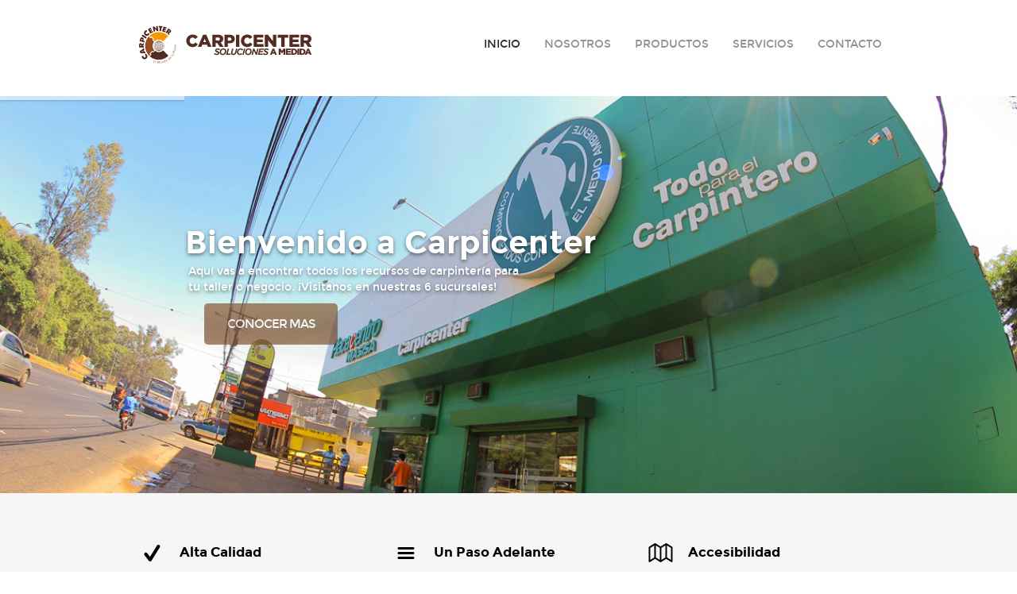

--- FILE ---
content_type: text/html; charset=UTF-8
request_url: https://carpicenter.com.py/
body_size: 9969
content:
<!DOCTYPE html>
<!--[if lt IE 7]>
<html class="no-js lt-ie9 lt-ie8 lt-ie7" lang="en"> <![endif]-->
<!--[if IE 7]>
<html class="no-js lt-ie9 lt-ie8" lang="en"> <![endif]-->
<!--[if IE 8]>
<html class="no-js lt-ie9" lang="en"> <![endif]-->
<!--[if gt IE 8]><!-->
<html class="no-js" lang="en"> <!--<![endif]-->
<head>
	<meta charset="utf-8">
	<title>Carpicenter / Placa Centro</title>
	<meta name="viewport" content="width=device-width, initial-scale=1, maximum-scale=1">

			<link rel="alternate" type="application/rss+xml" title="Carpicenter / Placa Centro Feed" href="https://carpicenter.com.py/feed/">
	
	<meta name='robots' content='max-image-preview:large' />
<script type="text/javascript">
window._wpemojiSettings = {"baseUrl":"https:\/\/s.w.org\/images\/core\/emoji\/14.0.0\/72x72\/","ext":".png","svgUrl":"https:\/\/s.w.org\/images\/core\/emoji\/14.0.0\/svg\/","svgExt":".svg","source":{"concatemoji":"\/yeah\/wp-includes\/js\/wp-emoji-release.min.js"}};
/*! This file is auto-generated */
!function(e,a,t){var n,r,o,i=a.createElement("canvas"),p=i.getContext&&i.getContext("2d");function s(e,t){var a=String.fromCharCode,e=(p.clearRect(0,0,i.width,i.height),p.fillText(a.apply(this,e),0,0),i.toDataURL());return p.clearRect(0,0,i.width,i.height),p.fillText(a.apply(this,t),0,0),e===i.toDataURL()}function c(e){var t=a.createElement("script");t.src=e,t.defer=t.type="text/javascript",a.getElementsByTagName("head")[0].appendChild(t)}for(o=Array("flag","emoji"),t.supports={everything:!0,everythingExceptFlag:!0},r=0;r<o.length;r++)t.supports[o[r]]=function(e){if(p&&p.fillText)switch(p.textBaseline="top",p.font="600 32px Arial",e){case"flag":return s([127987,65039,8205,9895,65039],[127987,65039,8203,9895,65039])?!1:!s([55356,56826,55356,56819],[55356,56826,8203,55356,56819])&&!s([55356,57332,56128,56423,56128,56418,56128,56421,56128,56430,56128,56423,56128,56447],[55356,57332,8203,56128,56423,8203,56128,56418,8203,56128,56421,8203,56128,56430,8203,56128,56423,8203,56128,56447]);case"emoji":return!s([129777,127995,8205,129778,127999],[129777,127995,8203,129778,127999])}return!1}(o[r]),t.supports.everything=t.supports.everything&&t.supports[o[r]],"flag"!==o[r]&&(t.supports.everythingExceptFlag=t.supports.everythingExceptFlag&&t.supports[o[r]]);t.supports.everythingExceptFlag=t.supports.everythingExceptFlag&&!t.supports.flag,t.DOMReady=!1,t.readyCallback=function(){t.DOMReady=!0},t.supports.everything||(n=function(){t.readyCallback()},a.addEventListener?(a.addEventListener("DOMContentLoaded",n,!1),e.addEventListener("load",n,!1)):(e.attachEvent("onload",n),a.attachEvent("onreadystatechange",function(){"complete"===a.readyState&&t.readyCallback()})),(e=t.source||{}).concatemoji?c(e.concatemoji):e.wpemoji&&e.twemoji&&(c(e.twemoji),c(e.wpemoji)))}(window,document,window._wpemojiSettings);
</script>
<style type="text/css">
img.wp-smiley,
img.emoji {
	display: inline !important;
	border: none !important;
	box-shadow: none !important;
	height: 1em !important;
	width: 1em !important;
	margin: 0 0.07em !important;
	vertical-align: -0.1em !important;
	background: none !important;
	padding: 0 !important;
}
</style>
	<link rel="stylesheet" href="/yeah/wp-content/themes/carpicenter/assets/css/prettyPhoto.css">
<link rel="stylesheet" href="/yeah/wp-content/themes/carpicenter/assets/css/icons/entypo/css/entypo.css">
<link rel="stylesheet" href="/yeah/wp-includes/css/dist/block-library/style.min.css">
<link rel="stylesheet" href="/yeah/wp-includes/css/classic-themes.min.css">
<style id='global-styles-inline-css' type='text/css'>
body{--wp--preset--color--black: #000000;--wp--preset--color--cyan-bluish-gray: #abb8c3;--wp--preset--color--white: #ffffff;--wp--preset--color--pale-pink: #f78da7;--wp--preset--color--vivid-red: #cf2e2e;--wp--preset--color--luminous-vivid-orange: #ff6900;--wp--preset--color--luminous-vivid-amber: #fcb900;--wp--preset--color--light-green-cyan: #7bdcb5;--wp--preset--color--vivid-green-cyan: #00d084;--wp--preset--color--pale-cyan-blue: #8ed1fc;--wp--preset--color--vivid-cyan-blue: #0693e3;--wp--preset--color--vivid-purple: #9b51e0;--wp--preset--gradient--vivid-cyan-blue-to-vivid-purple: linear-gradient(135deg,rgba(6,147,227,1) 0%,rgb(155,81,224) 100%);--wp--preset--gradient--light-green-cyan-to-vivid-green-cyan: linear-gradient(135deg,rgb(122,220,180) 0%,rgb(0,208,130) 100%);--wp--preset--gradient--luminous-vivid-amber-to-luminous-vivid-orange: linear-gradient(135deg,rgba(252,185,0,1) 0%,rgba(255,105,0,1) 100%);--wp--preset--gradient--luminous-vivid-orange-to-vivid-red: linear-gradient(135deg,rgba(255,105,0,1) 0%,rgb(207,46,46) 100%);--wp--preset--gradient--very-light-gray-to-cyan-bluish-gray: linear-gradient(135deg,rgb(238,238,238) 0%,rgb(169,184,195) 100%);--wp--preset--gradient--cool-to-warm-spectrum: linear-gradient(135deg,rgb(74,234,220) 0%,rgb(151,120,209) 20%,rgb(207,42,186) 40%,rgb(238,44,130) 60%,rgb(251,105,98) 80%,rgb(254,248,76) 100%);--wp--preset--gradient--blush-light-purple: linear-gradient(135deg,rgb(255,206,236) 0%,rgb(152,150,240) 100%);--wp--preset--gradient--blush-bordeaux: linear-gradient(135deg,rgb(254,205,165) 0%,rgb(254,45,45) 50%,rgb(107,0,62) 100%);--wp--preset--gradient--luminous-dusk: linear-gradient(135deg,rgb(255,203,112) 0%,rgb(199,81,192) 50%,rgb(65,88,208) 100%);--wp--preset--gradient--pale-ocean: linear-gradient(135deg,rgb(255,245,203) 0%,rgb(182,227,212) 50%,rgb(51,167,181) 100%);--wp--preset--gradient--electric-grass: linear-gradient(135deg,rgb(202,248,128) 0%,rgb(113,206,126) 100%);--wp--preset--gradient--midnight: linear-gradient(135deg,rgb(2,3,129) 0%,rgb(40,116,252) 100%);--wp--preset--duotone--dark-grayscale: url('#wp-duotone-dark-grayscale');--wp--preset--duotone--grayscale: url('#wp-duotone-grayscale');--wp--preset--duotone--purple-yellow: url('#wp-duotone-purple-yellow');--wp--preset--duotone--blue-red: url('#wp-duotone-blue-red');--wp--preset--duotone--midnight: url('#wp-duotone-midnight');--wp--preset--duotone--magenta-yellow: url('#wp-duotone-magenta-yellow');--wp--preset--duotone--purple-green: url('#wp-duotone-purple-green');--wp--preset--duotone--blue-orange: url('#wp-duotone-blue-orange');--wp--preset--font-size--small: 13px;--wp--preset--font-size--medium: 20px;--wp--preset--font-size--large: 36px;--wp--preset--font-size--x-large: 42px;--wp--preset--spacing--20: 0.44rem;--wp--preset--spacing--30: 0.67rem;--wp--preset--spacing--40: 1rem;--wp--preset--spacing--50: 1.5rem;--wp--preset--spacing--60: 2.25rem;--wp--preset--spacing--70: 3.38rem;--wp--preset--spacing--80: 5.06rem;}:where(.is-layout-flex){gap: 0.5em;}body .is-layout-flow > .alignleft{float: left;margin-inline-start: 0;margin-inline-end: 2em;}body .is-layout-flow > .alignright{float: right;margin-inline-start: 2em;margin-inline-end: 0;}body .is-layout-flow > .aligncenter{margin-left: auto !important;margin-right: auto !important;}body .is-layout-constrained > .alignleft{float: left;margin-inline-start: 0;margin-inline-end: 2em;}body .is-layout-constrained > .alignright{float: right;margin-inline-start: 2em;margin-inline-end: 0;}body .is-layout-constrained > .aligncenter{margin-left: auto !important;margin-right: auto !important;}body .is-layout-constrained > :where(:not(.alignleft):not(.alignright):not(.alignfull)){max-width: var(--wp--style--global--content-size);margin-left: auto !important;margin-right: auto !important;}body .is-layout-constrained > .alignwide{max-width: var(--wp--style--global--wide-size);}body .is-layout-flex{display: flex;}body .is-layout-flex{flex-wrap: wrap;align-items: center;}body .is-layout-flex > *{margin: 0;}:where(.wp-block-columns.is-layout-flex){gap: 2em;}.has-black-color{color: var(--wp--preset--color--black) !important;}.has-cyan-bluish-gray-color{color: var(--wp--preset--color--cyan-bluish-gray) !important;}.has-white-color{color: var(--wp--preset--color--white) !important;}.has-pale-pink-color{color: var(--wp--preset--color--pale-pink) !important;}.has-vivid-red-color{color: var(--wp--preset--color--vivid-red) !important;}.has-luminous-vivid-orange-color{color: var(--wp--preset--color--luminous-vivid-orange) !important;}.has-luminous-vivid-amber-color{color: var(--wp--preset--color--luminous-vivid-amber) !important;}.has-light-green-cyan-color{color: var(--wp--preset--color--light-green-cyan) !important;}.has-vivid-green-cyan-color{color: var(--wp--preset--color--vivid-green-cyan) !important;}.has-pale-cyan-blue-color{color: var(--wp--preset--color--pale-cyan-blue) !important;}.has-vivid-cyan-blue-color{color: var(--wp--preset--color--vivid-cyan-blue) !important;}.has-vivid-purple-color{color: var(--wp--preset--color--vivid-purple) !important;}.has-black-background-color{background-color: var(--wp--preset--color--black) !important;}.has-cyan-bluish-gray-background-color{background-color: var(--wp--preset--color--cyan-bluish-gray) !important;}.has-white-background-color{background-color: var(--wp--preset--color--white) !important;}.has-pale-pink-background-color{background-color: var(--wp--preset--color--pale-pink) !important;}.has-vivid-red-background-color{background-color: var(--wp--preset--color--vivid-red) !important;}.has-luminous-vivid-orange-background-color{background-color: var(--wp--preset--color--luminous-vivid-orange) !important;}.has-luminous-vivid-amber-background-color{background-color: var(--wp--preset--color--luminous-vivid-amber) !important;}.has-light-green-cyan-background-color{background-color: var(--wp--preset--color--light-green-cyan) !important;}.has-vivid-green-cyan-background-color{background-color: var(--wp--preset--color--vivid-green-cyan) !important;}.has-pale-cyan-blue-background-color{background-color: var(--wp--preset--color--pale-cyan-blue) !important;}.has-vivid-cyan-blue-background-color{background-color: var(--wp--preset--color--vivid-cyan-blue) !important;}.has-vivid-purple-background-color{background-color: var(--wp--preset--color--vivid-purple) !important;}.has-black-border-color{border-color: var(--wp--preset--color--black) !important;}.has-cyan-bluish-gray-border-color{border-color: var(--wp--preset--color--cyan-bluish-gray) !important;}.has-white-border-color{border-color: var(--wp--preset--color--white) !important;}.has-pale-pink-border-color{border-color: var(--wp--preset--color--pale-pink) !important;}.has-vivid-red-border-color{border-color: var(--wp--preset--color--vivid-red) !important;}.has-luminous-vivid-orange-border-color{border-color: var(--wp--preset--color--luminous-vivid-orange) !important;}.has-luminous-vivid-amber-border-color{border-color: var(--wp--preset--color--luminous-vivid-amber) !important;}.has-light-green-cyan-border-color{border-color: var(--wp--preset--color--light-green-cyan) !important;}.has-vivid-green-cyan-border-color{border-color: var(--wp--preset--color--vivid-green-cyan) !important;}.has-pale-cyan-blue-border-color{border-color: var(--wp--preset--color--pale-cyan-blue) !important;}.has-vivid-cyan-blue-border-color{border-color: var(--wp--preset--color--vivid-cyan-blue) !important;}.has-vivid-purple-border-color{border-color: var(--wp--preset--color--vivid-purple) !important;}.has-vivid-cyan-blue-to-vivid-purple-gradient-background{background: var(--wp--preset--gradient--vivid-cyan-blue-to-vivid-purple) !important;}.has-light-green-cyan-to-vivid-green-cyan-gradient-background{background: var(--wp--preset--gradient--light-green-cyan-to-vivid-green-cyan) !important;}.has-luminous-vivid-amber-to-luminous-vivid-orange-gradient-background{background: var(--wp--preset--gradient--luminous-vivid-amber-to-luminous-vivid-orange) !important;}.has-luminous-vivid-orange-to-vivid-red-gradient-background{background: var(--wp--preset--gradient--luminous-vivid-orange-to-vivid-red) !important;}.has-very-light-gray-to-cyan-bluish-gray-gradient-background{background: var(--wp--preset--gradient--very-light-gray-to-cyan-bluish-gray) !important;}.has-cool-to-warm-spectrum-gradient-background{background: var(--wp--preset--gradient--cool-to-warm-spectrum) !important;}.has-blush-light-purple-gradient-background{background: var(--wp--preset--gradient--blush-light-purple) !important;}.has-blush-bordeaux-gradient-background{background: var(--wp--preset--gradient--blush-bordeaux) !important;}.has-luminous-dusk-gradient-background{background: var(--wp--preset--gradient--luminous-dusk) !important;}.has-pale-ocean-gradient-background{background: var(--wp--preset--gradient--pale-ocean) !important;}.has-electric-grass-gradient-background{background: var(--wp--preset--gradient--electric-grass) !important;}.has-midnight-gradient-background{background: var(--wp--preset--gradient--midnight) !important;}.has-small-font-size{font-size: var(--wp--preset--font-size--small) !important;}.has-medium-font-size{font-size: var(--wp--preset--font-size--medium) !important;}.has-large-font-size{font-size: var(--wp--preset--font-size--large) !important;}.has-x-large-font-size{font-size: var(--wp--preset--font-size--x-large) !important;}
.wp-block-navigation a:where(:not(.wp-element-button)){color: inherit;}
:where(.wp-block-columns.is-layout-flex){gap: 2em;}
.wp-block-pullquote{font-size: 1.5em;line-height: 1.6;}
</style>
<link rel="stylesheet" href="/yeah/wp-content/plugins/revslider/rs-plugin/css/settings.css">
<link rel="stylesheet" href="/yeah/wp-content/plugins/revslider/rs-plugin/css/captions.css">
<link rel="stylesheet" href="/yeah/wp-content/themes/carpicenter/assets/css/style.css">
<script type='text/javascript' src='/yeah/wp-includes/js/jquery/jquery.min.js' id='jquery-core-js'></script>
<script type='text/javascript' src='/yeah/wp-includes/js/jquery/jquery-migrate.min.js' id='jquery-migrate-js'></script>
<script type='text/javascript' src='/yeah/wp-content/plugins/revslider/rs-plugin/js/jquery.themepunch.plugins.min.js' id='themepunch.plugins-js'></script>
<script type='text/javascript' src='/yeah/wp-content/plugins/revslider/rs-plugin/js/jquery.themepunch.revolution.min.js' id='revslider-jquery.themepunch.revolution.min-js'></script>
<link rel="https://api.w.org/" href="https://carpicenter.com.py/wp-json/" /><link rel="alternate" type="application/json" href="https://carpicenter.com.py/wp-json/wp/v2/pages/860" /><link rel="alternate" type="application/json+oembed" href="https://carpicenter.com.py/wp-json/oembed/1.0/embed?url=https%3A%2F%2Fcarpicenter.com.py%2F" />
<link rel="alternate" type="text/xml+oembed" href="https://carpicenter.com.py/wp-json/oembed/1.0/embed?url=https%3A%2F%2Fcarpicenter.com.py%2F&#038;format=xml" />
<link rel="shortcut icon" href="https://carpicenter.com.py/yeah/wp-content/uploads/2014/02/favicon.png" />
<style type="text/css" media="all">
		
						
	
	
			div.titleBox{background-color: #f7f4eb;}
	
		a:hover {
		color: #864f27;
	}
	.oth {
		color: #864f27;
	}
	p.promoUrl {
		color: #864f27;
	}
	.dropdown-menu {
		border-top: 3px solid #864f27;
	}
	.btn-primary {
		background: #864f27;
		border: 2px solid #864f27;
	}
	.progress .bar {
		background: #864f27;
	}
	.readmoreBtn {
		color: #864f27;
	}
	.footNotes ul.smallSocials li a:hover i:before {
		color: #864f27;
	}
	ul.menu2 li.active,
	ul.menu2 li:hover {
		border-bottom: 3px solid #864f27;
	}
	.popular-links a {
		color: #864f27;
	}
	.tagcloud a {
		color: #864f27;
	}
	.widget-inner ul li a {
		color: #864f27;
	}
	.widget-inner ul li a:hover {
		color: #000000;
	}
	.customMapMarker i:before {
		color: #864f27;
	}
	.flexSimple.flexslider .flex-control-paging li a.flex-active {
		background: #864f27;
	}
	.workItem .cOverlay {
		background: #864f27;
	}
	.workItem .cDetails {
		color: #864f27;
	}
	.postAuthor a {
		color: #864f27;
	}
	.pretty-table table th {
		background: #864f27;
	}
	blockquote.fancy1:after,
	blockquote.fancy2:after {
		background: #864f27;
	}
	blockquote.fancy1 p,
	blockquote.fancy2 p {
		color: #864f27;
	}
	blockquote.fancy1 .author,
	blockquote.fancy2 .author {
		color: #864f27;
	}
	.highlightBox {
		border-left: 4px solid #864f27;
	}
	.highlightBox.version2,
	.highlightBox.version3 {
		background: #864f27;
	}
	.sectionFaq .accordion .accordion-inner:before {
		color: #864f27;
	}
	.faqMenu .active a {
		border-bottom: 3px solid #864f27;
		color: #864f27;
	}

	.accordion.fancy .accordion-heading .accordion-toggle.active {
		background: #864f27;
	}
	.accordion.fancy .accordion-heading .accordion-toggle.active .entypo.metaIcon i:before {
		color: #864f27;
	}

	.tab-content.version2 {
		background: #864f27;
	}
	.nav-tabs.version2 > .active > a,
	.nav-tabs.version2 > .active > a:hover {
		background-color: #864f27;
	}
	.priceBox .pricePlan {
		color: #864f27;
	}
	.priceBox .emphasis {
		color: #864f27;
	}
	.priceBox.spec .pricePlan {
		background: #864f27;
	}
	.priceBox.version2 .pricePlan {
		background: #864f27;
	}
	.priceBox.version2.spec {
		background: #864f27;
	}
	.priceBox.version2.spec .emphasis-2 .btn {
		color: #864f27;
	}
	*[data-toggle="tooltip"].fancy {
		color: #864f27;
	}
	.tooltip.fancy .tooltip-inner {
		background: #864f27;
	}
	.tooltip.fancy .tooltip-arrow {
		border-top-color: #864f27;
	}
	.testimonial.version2 {
		background: #864f27;
	}
	.latestNews .subTitle a {
		color: #864f27;
	}
	.jp-play-bar,
	.jp-volume-bar-value {
		background: #864f27;
	}

			.headFooter_sucursales {
  font-size: 28px;
  line-height: 28px;
  font-weight: 400;
  padding: 0;
  margin: 30px 0 16px 0;
}
.darkBcg {
  background: #252525;
  padding: 64px 0 49px 0;
  text-align: center;
}</style><script type="text/javascript">  var _gaq = _gaq || [];
  _gaq.push(['_setAccount', 'UA-32095442-5']);
  _gaq.push(['_trackPageview']);

  (function() {
    var ga = document.createElement('script'); ga.type = 'text/javascript'; ga.async = true;
    ga.src = ('https:' == document.location.protocol ? 'https://ssl' : 'http://www') + '.google-analytics.com/ga.js';
    var s = document.getElementsByTagName('script')[0]; s.parentNode.insertBefore(ga, s);
  })();</script>	<link rel="canonical" href="https://carpicenter.com.py/">

	<!--[if gte IE 9]>
	<style type="text/css">
		.mainslider.flexslider .flex-control-nav {
			bottom:-58px;
		}
	</style>
	<![endif]-->

</head>
<body class="home page default top-navbar" >

<div id="boxedWrapper">

	<div class="headerBoxedWrapper">
		<div class="navbar navbar-static-top">
    <div class="navbar-inner">
        <div class="container">
            <button type="button" class="btn btn-navbar" data-toggle="collapse" data-target=".nav-collapse">
                <span class="icon-bar"></span>
                <span class="icon-bar"></span>
                <span class="icon-bar"></span>
            </button>
			            <a class="brand" href="https://carpicenter.com.py"><img src="https://carpicenter.com.py/yeah/wp-content/uploads/2013/11/logo_carpicenter.png" alt="logo"/></a>
			            <div class="nav-collapse" id="nav-main">
				<ul id="nav" class="nav pull-right"><li class="active menu-inicio"><a href="/" aria-current="page">Inicio</a></li>
<li class="dropdown menu-nosotros"><a class="dropdown-toggle" data-toggle="dropdown" data-target="#" href="http://#">Nosotros</a>
<ul class="dropdown-menu unstyled">
	<li class="menu-empresa"><a href="/nosotros/">Empresa</a></li>
	<li class="menu-principios-y-valores"><a href="/nosotros/valores/">Principios y Valores</a></li>
</ul>
</li>
<li class="menu-productos"><a href="/productos/">Productos</a></li>
<li class="menu-servicios"><a href="/servicios/">Servicios</a></li>
<li class="menu-contacto"><a href="/contacto/">Contacto</a></li>
</ul>            </div>
	        <div class="clearfix"></div>
           
        </div>
    </div>
</div>
	</div>

    <div class="container">
		
</div>
				
				<!-- START REVOLUTION SLIDER 2.3.91 -->
				
								
				<link rel='stylesheet' id='rev-google-font' href='http://fonts.googleapis.com/css?family=Open+Sans:300,800,300italic,800italic' type='text/css' media='all' />				<div id="rev_slider_2_1_wrapper" class="rev_slider_wrapper fullwidthbanner-container" style="margin:0px auto;background-color:#f5f5f5;padding:0px;margin-top:0px;margin-bottom:0px;max-height:500px;">
					<div id="rev_slider_2_1" class="rev_slider fullwidthabanner" style="display:none;max-height:500px;height:500;">						
										<ul>
								<li data-transition="slideleft" data-slotamount="1" data-masterspeed="300" >
						<img src="https://carpicenter.com.py/yeah/wp-content/uploads/2014/03/slider_005.jpg"  alt="slider_005" data-fullwidthcentering="on">
														
				<div class="tp-caption large_text sft"  
					 data-x="73" 
					 data-y="165" 
					 data-speed="300" 
					 data-start="800" 
					 data-easing="easeOutExpo"  >Bienvenido a Carpicenter</div>
								
				<div class="tp-caption small_text sfr"  
					 data-x="77" 
					 data-y="211" 
					 data-speed="300" 
					 data-start="1100" 
					 data-easing="easeOutExpo"  >Aquí vas a encontrar todos los recursos de carpintería para<br>
tu taller o negocio. ¡Visitanos en nuestras 6 sucursales!</div>
								
				<div class="tp-caption sfr"  
					 data-x="80" 
					 data-y="265" 
					 data-speed="300" 
					 data-start="1400" 
					 data-easing="easeOutExpo"  ><a href='servicios/' class='tp-button red small'>CONOCER MAS</a></div>
												</li>
									<li data-transition="slideleft" data-slotamount="1" data-masterspeed="300" >
						<img src="https://carpicenter.com.py/yeah/wp-content/uploads/2013/11/slider_001.jpg"  alt="slider_001" data-fullwidthcentering="on">
														
				<div class="tp-caption large_text sft"  
					 data-x="73" 
					 data-y="165" 
					 data-speed="300" 
					 data-start="800" 
					 data-easing="easeOutExpo"  >PlacaCentro MASISA</div>
								
				<div class="tp-caption small_text sfr"  
					 data-x="77" 
					 data-y="211" 
					 data-speed="300" 
					 data-start="1100" 
					 data-easing="easeOutExpo"  >La red de tiendas especializadas para el carpintero, más grande de Latinoamérica.<br>
Presente en Paraguay gracias a Carpicenter S.A.</div>
								
				<div class="tp-caption sfr"  
					 data-x="80" 
					 data-y="265" 
					 data-speed="300" 
					 data-start="1400" 
					 data-easing="easeOutExpo"  ><a href='productos/' class='tp-button red small'>CONOCER MAS</a></div>
												</li>
									<li data-transition="slideleft" data-slotamount="1" data-masterspeed="300" >
						<img src="https://carpicenter.com.py/yeah/wp-content/uploads/2014/04/slider_ferozsucursalzavalacue.jpg"  alt="slider_ferozsucursalzavalacue" data-fullwidthcentering="on">
														
				<div class="tp-caption large_text sft"  
					 data-x="73" 
					 data-y="165" 
					 data-speed="300" 
					 data-start="800" 
					 data-easing="easeOutExpo"  >PlacaCentro MASISA</div>
								
				<div class="tp-caption small_text sfr"  
					 data-x="77" 
					 data-y="211" 
					 data-speed="300" 
					 data-start="1100" 
					 data-easing="easeOutExpo"  >La red de tiendas especializadas para el carpintero, más grande de Latinoamérica.<br>
Presente en Paraguay gracias a Carpicenter S.A.</div>
								
				<div class="tp-caption sfr"  
					 data-x="80" 
					 data-y="265" 
					 data-speed="300" 
					 data-start="1400" 
					 data-easing="easeOutExpo"  ><a href='productos/' class='tp-button red small'>CONOCER MAS</a></div>
												</li>
									<li data-transition="slideleft" data-slotamount="1" data-masterspeed="300" >
						<img src="https://carpicenter.com.py/yeah/wp-content/uploads/2014/03/slider_006.jpg"  alt="slider_006" data-fullwidthcentering="on">
														
				<div class="tp-caption large_text sft"  
					 data-x="73" 
					 data-y="165" 
					 data-speed="300" 
					 data-start="800" 
					 data-easing="easeOutExpo"  >En Carpicenter</div>
								
				<div class="tp-caption small_text sfr"  
					 data-x="77" 
					 data-y="211" 
					 data-speed="300" 
					 data-start="1100" 
					 data-easing="easeOutExpo"  >Vas a encontrar todos los recursos de carpintería para<br>
tu taller o negocio. ¡Visitanos en nuestras 6 sucursales!</div>
								
				<div class="tp-caption sfr"  
					 data-x="80" 
					 data-y="265" 
					 data-speed="300" 
					 data-start="1400" 
					 data-easing="easeOutExpo"  ><a href='servicios/' class='tp-button red small'>CONOCER MAS</a></div>
												</li>
									<li data-transition="slideleft" data-slotamount="1" data-masterspeed="300" >
						<img src="https://carpicenter.com.py/yeah/wp-content/uploads/2013/11/slider_002.jpg"  alt="slider_002" data-fullwidthcentering="on">
														
				<div class="tp-caption large_text sft"  
					 data-x="73" 
					 data-y="165" 
					 data-speed="300" 
					 data-start="800" 
					 data-easing="easeOutExpo"  >Servicios de Corte </div>
								
				<div class="tp-caption small_text sfr"  
					 data-x="77" 
					 data-y="211" 
					 data-speed="300" 
					 data-start="1100" 
					 data-easing="easeOutExpo"  >Adquirí las placas de madera, MDF, fibroranurado, melamina o<br>
lo que necesites, solicitando el corte a tu medida.</div>
								
				<div class="tp-caption sfr"  
					 data-x="80" 
					 data-y="265" 
					 data-speed="300" 
					 data-start="1400" 
					 data-easing="easeOutExpo"  ><a href='servicios/' class='tp-button red small'>CONOCER MAS</a></div>
												</li>
								</ul>
									<div class="tp-bannertimer"></div>					</div>
				</div>				
							
			<script type="text/javascript">

				var tpj=jQuery;
				
									tpj.noConflict();
								
				var revapi2;
				
				tpj(document).ready(function() {
				
				if (tpj.fn.cssOriginal != undefined)
					tpj.fn.css = tpj.fn.cssOriginal;
				
				if(tpj('#rev_slider_2_1').revolution == undefined)
					revslider_showDoubleJqueryError('#rev_slider_2_1');
				else
				   revapi2 = tpj('#rev_slider_2_1').show().revolution(
					{
						delay:9000,
						startwidth:960,
						startheight:500,
						hideThumbs:10,
						
						thumbWidth:100,
						thumbHeight:50,
						thumbAmount:5,
						
						navigationType:"bullet",
						navigationArrows:"solo",
						navigationStyle:"round",
						
						touchenabled:"on",
						onHoverStop:"on",
						
						navigationHAlign:"center",
						navigationVAlign:"bottom",
						navigationHOffset:0,
						navigationVOffset:20,

						soloArrowLeftHalign:"left",
						soloArrowLeftValign:"center",
						soloArrowLeftHOffset:20,
						soloArrowLeftVOffset:0,

						soloArrowRightHalign:"right",
						soloArrowRightValign:"center",
						soloArrowRightHOffset:20,
						soloArrowRightVOffset:0,
								
						shadow:0,
						fullWidth:"on",

						stopLoop:"off",
						stopAfterLoops:-1,
						stopAtSlide:-1,

						shuffle:"off",
						
						hideSliderAtLimit:0,
						hideCaptionAtLimit:0,
						hideAllCaptionAtLilmit:0,
						startWithSlide:0	
					});
				
				});	//ready
				
			</script>
			
							<!-- END REVOLUTION SLIDER -->
				
<div class="container">
</div>
<div class="greyBox"><div class="container"><div class="row-fluid">
<div class="span4 ">
<div class="moreInfo">
		                        <span class="entypo check"><i></i></span>
		                        <h5 class="std">Alta Calidad</h5>

		                        <p class="light">
		                            Nos enfocamos en ofrecer una alta calidad en atención, asesoramiento, productos y servicios ofrecidos
		                        </p>
		                        <a href="#" class="readmoreBtn">...</a>
		                    </div>
</div>
<div class="span4 ">
<div class="moreInfo">
		                        <span class="entypo menu"><i></i></span>
		                        <h5 class="std">Un Paso Adelante</h5>

		                        <p class="light">
		                            Superamos las expectativas de los clientes, consolidándonos como referentes en innovación
		                        </p>
		                        <a href="#" class="readmoreBtn">...</a>
		                    </div>
</div>
<div class="span4 ">
<div class="moreInfo">
		                        <span class="entypo map"><i></i></span>
		                        <h5 class="std">Accesibilidad</h5>

		                        <p class="light">
		                            Llegamos a los diferentes puntos del país con nuestras 6 sucursales para su satisfacción
		                        </p>
		                        <a href="#" class="readmoreBtn">...</a>
		                    </div>
</div>
</div></div></div>
<div class="container">
<div class="row-fluid">
<div class="span12 ">
<div class="centerPromo doCenter">
								<a href="#">
				                <h3 class="centerPromoH">Nuestros productos hacen la diferencia</h3>
				                <p class="centerPromoP">Contamos con la más amplia y distinguida variedad de productos, pensados para brindar soluciones a nuestros clientes. Nuestra trayectoria le ofrece ese respaldo que usted necesita, para asegurarse la compra de productos de alta calidad. </p>
				                </a>
				            </div>
</div>
</div>
</div>
<div class="outerCarousel">
					<div class="flexslider grayPhotos flexCarousel">
					    <ul class="slides">
					        <li data-title="Fenólicos" data-cat="Productos" data-link="https://carpicenter.com.py/productos/fenolicos/">
					            <a href="https://carpicenter.com.py/productos/fenolicos/"><img src="https://carpicenter.com.py/yeah/wp-content/uploads/2014/08/a-2-300x170.jpg" alt=" "></a>
					        </li><li data-title="Fibrofácil" data-cat="Productos" data-link="https://carpicenter.com.py/productos/fibrofacil/">
					            <a href="https://carpicenter.com.py/productos/fibrofacil/"><img src="https://carpicenter.com.py/yeah/wp-content/uploads/2014/08/b-300x170.jpg" alt=" "></a>
					        </li><li data-title="Placa" data-cat="Productos" data-link="https://carpicenter.com.py/productos/placa/">
					            <a href="https://carpicenter.com.py/productos/placa/"><img src="https://carpicenter.com.py/yeah/wp-content/uploads/2014/08/a-300x170.jpg" alt=" "></a>
					        </li><li data-title="Melamina" data-cat="Productos" data-link="https://carpicenter.com.py/productos/melamina/">
					            <a href="https://carpicenter.com.py/productos/melamina/"><img src="https://carpicenter.com.py/yeah/wp-content/uploads/2013/02/mela_1-300x170.jpg" alt=" "></a>
					        </li><li data-title="MDF " data-cat="Productos" data-link="https://carpicenter.com.py/productos/mdf/">
					            <a href="https://carpicenter.com.py/productos/mdf/"><img src="https://carpicenter.com.py/yeah/wp-content/uploads/2013/02/b-1-300x170.jpg" alt=" "></a>
					        </li></ul>
					</div>
					<div class="flexCarousel-caption">
					    <a href="#">
					        <span></span>
					    </a>
					</div>
				</div>
<div class="container">
<div class="spacer" style="height:40px"></div>
<div class="flexFull easyflex flexmargin flexslider loading-slider" id="flexFull137">
		                        <ul class="slides">
 <li>
								
<div class="row-fluid">
			                    <div class="span6">
			                        <br>
			                        <h3>En Dormitorios</h3>
			                        <p class="serif">
			                           Nuestros productos en tu cama, mesa, armario, estante, escritorio, o donde sueñes. Laminados decorativos y melaminas en nuestra amplia gama de colores. Decorá espacios de ensueño, con los colores y texturas que desees.
			                        </p>
			                        <br>
			                        <a href="#" class="btn btn-primary btn-small">Conocer</a>

			                    </div>
			                    <div class="span6 doCenter">
			                        <img src="https://carpicenter.com.py/yeah/wp-content/uploads/2014/09/ap_dorm.jpg" alt=" ">
			                    </div>
			                </div>

				            </li>
 <li>
								
<div class="row-fluid">
			                    <div class="span6">
			                        <br>
			                        <h3>Living del hogar</h3>
			                        <p class="serif">
			                           Adquirí las placas de madera de hasta 300 mm. de grosor. Podés utilizar nuestro servicio de corte en las dimensiones que desees, para facilitar el trabajo en carpintería. ¡Te esperamos!
			                        </p>
			                        <br>
			                        <a href="#" class="btn btn-primary btn-small">Conocer</a>

			                    </div>
			                    <div class="span6 doCenter">
			                        <img src="https://carpicenter.com.py/yeah/wp-content/uploads/2014/09/ap_living.jpg" alt=" ">
			                    </div>
			                </div>

				            </li>

								</ul>
							</div>
<div class="spacer" style="height:40px"></div>
</div>
<div class="darkBcg"><div class="container"><div class="row-fluid">
								<div class="span12 ">
									<div class="buttonBox">
					                    <h3 class="lightH pull-left">
					                        Necesita asesoramiento? Estamos para ayudarle.
					                    </h3>
					                    <a href="#" class="btn btn-primary btn-small">Escribinos</a>
								    </div>
								</div>
							</div></div></div>
<div class="container">
<p>&nbsp;</p>



    </div>

	<div id="footer">
    <div class="container">
        <div class="row-fluid">
            <div class="span3">
	            <div class="inner">
	                <section id="text-3" class="widget-1 widget-first widget widget_text"><div class="widget-inner"><h3>Contacto</h3>			<div class="textwidget">                    <p>Ruta Mcal. Estigarribia Nº 1415 </p>
                    <p>esq. Curupayty Km 9</p>
                    <p>Fernando de la Mora</p>
                    <div class="spacer-f"></div>

                    <p><strong>+595 21 502684</strong></p>
                    <p><strong><a href="https://carpicenter.com.py/yeah/contacto/">carpicenter@carpicenter<br/>.com.py</a></strong></p></div>
		</div></section>	            </div>
            </div>
            <div class="span6 rightSpace">
	            <div class="inner">
                    <section id="simple_posts-2" class="widget-1 widget-first widget widget_simple_posts"><div class="widget-inner"><h3 class="headFooter">Novedades</h3><ul class="latestNews"><li>
                        <h5 class="subTitle"><a href="https://carpicenter.com.py/el-pino/">El Pino</a></h5>
                        <p>
                            Proviene de árboles de hoja perenne, que como todos sabemos son los pinos- son comunes en todo el mundo. 
                        </p>
                    </li><li>
                        <h5 class="subTitle"><a href="https://carpicenter.com.py/muebles-de-madera-de-chapa-o-de-melamina-cual-es-mejor/">¿Muebles de madera, de chapa o de melamina?</a></h5>
                        <p>
                            La pregunta que más veces se hace en un establecimiento de muebles siempre es ¿muebles de  madera maciza, chapa o melamina?
                        </p>
                    </li></ul></div></section>                </div>
            </div>
            <div class="span3">
	            <div class="inner">
                    <section id="text-4" class="widget-1 widget-first widget widget_text"><div class="widget-inner"><h3>En Carpicenter</h3>			<div class="textwidget">Ofrecemos la mayor gama de productos y materia prima nacionales e internacionales para la industria del mueble, la construcción, arquitectura de interiores y decoración.</div>
		</div></section>                </div>
            </div>
        </div>
    </div>
</div>
<!-- / footer -->

<div class="footNotes">
    <div class="container">
        <div class="row-fluid">
            <div class="span6">
              © 2026 / Carpicenter / Diseño: <a href="http://www.yeah.com.py">Yeah! Agencia Digital</a>            </div>
	        <div class="span6 doRight">
	            <section id="text-2" class="widget-1 widget-first widget widget_text"><div class="widget-inner">			<div class="textwidget"><ul class="smallSocials ">
                    
                    <li><a href="https://www.facebook.com/CarpicenterSA" data-toggle="tooltip" title="" data-original-title="Facebook">
                        <span class="entypo facebook-circled"><i></i></span></a>
                    </li>
                    <li><a href="https://twitter.com/carpicenter" data-toggle="tooltip" title="" data-original-title="Twitter">
                        <span class="entypo twitter-circled"><i></i></span></a>
                    </li>
                    
                </ul></div>
		</div></section>            </div>
        </div>
    </div>
</div>
<!-- / footNotes --></div>
<a href="#" id="toTop" class="entypo up-open-big"><i></i> Back to top</a>
<!--footer-->
<script type='text/javascript' src='/yeah/wp-content/themes/carpicenter/assets/js/jquery.colorbox-min.js' id='ct-colorbox-js'></script>
<script type='text/javascript' src='/yeah/wp-content/themes/carpicenter/assets/js/plugins.js' id='ct_plugins-js'></script>
<script type='text/javascript' src='/yeah/wp-content/themes/carpicenter/assets/js/main.js' id='ct_main-js'></script>
<script type='text/javascript' src='/yeah/wp-content/themes/carpicenter/assets/js/jquery.flexslider-min.js' id='ct-flexslider-js'></script>
<script type='text/javascript' src='/yeah/wp-content/themes/carpicenter/assets/js/jquery.flexslider-min.js' id='ct-flex-slider-js'></script>
<script type="text/javascript">
jQuery(window).load(function () {
				    // flexCarousel slider init
				    jQuery(".flexslider.flexCarousel").flexslider({
				        animation: "slide",
				        useCSS: true,
				        slideshow: false,
				        slideshowSpeed: 7000,
				        animationSpeed: 500,
				        animationLoop: false,
				        itemWidth: 300,
				        itemMargin: 20,
				        minItems: 1,
				        maxItems: 10,
				        move: 1,
				        controlNav: false,
					    start: function(slider) {
						    slider.flexAnimate(2);
						    jQuery(".total-slides").text(slider.count);
				        },
					     after: function(slider) {

						     var zm = slider.currentSlide;
						     var $current = jQuery(".flexCarousel li:nth-child(" + (zm+1) + ")");

						     var content1 = '<a href="' +  $current.attr("data-link") + '">' + $current.attr("data-title") + "<span>" +  $current.attr("data-cat") + "</span></a>";

							   jQuery(".flexCarousel-caption").html(content1);

							   jQuery(".flexCarousel li").removeClass("active");
							   $current.addClass("active");

					     }
				    });
				});</script>
<script type="text/javascript">
jQuery(window).load(function () {
				    // flexFull slider init
				    jQuery("#flexFull137").flexslider({
				        animation: "slide",              //String: Select your animation type, "fade" or "slide"
				        easing: "swing",               //{NEW} String: Determines the easing method used in jQuery transitions. jQuery easing plugin is supported!
				        // easing types :
				        // swing, easeInQuad, easeOutQuad, easeInOutQuad, easeInCubic, easeOutCubic,
				        // easeInOutCubic, easeInQuart, easeOutQuart, easeInOutQuart, easeInQuint,
				        // easeOutQuint, easeInOutQuint, easeInSine, easeOutSine, easeInOutSine,
				        // easeInExpo, easeOutExpo, easeInOutExpo, easeInCirc, easeOutCirc,
				        // easeInOutCirc, easeInElastic, easeOutElastic, easeInOutElastic, easeInBack,
				        // easeOutBack, easeInOutBack, easeInBounce, easeOutBounce, easeInOutBounce
				        direction: "horizontal",        //String: Select the sliding direction, "horizontal" or "vertical"
				        reverse: false,                 //{NEW} Boolean: Reverse the animation direction
				        animationLoop: true,             //Boolean: Should the animation loop? If false, directionNav will received "disable" classes at either end
				        smoothHeight: false,            //{NEW} Boolean: Allow height of the slider to animate smoothly in horizontal mode
				        startAt: 0,                     //Integer: The slide that the slider should start on. Array notation (0 = first slide)
				        slideshow: false,                //Boolean: Animate slider automatically
		                slideshowSpeed: 7000,           //Integer: Set the speed of the slideshow cycling, in milliseconds
		                animationSpeed: 800,            //Integer: Set the speed of animations, in milliseconds
				        initDelay: 0,                   //{NEW} Integer: Set an initialization delay, in milliseconds
				        randomize: false,               //Boolean: Randomize slide order

				        // Primary Controls
				        controlNav: false,               //Boolean: Create navigation for paging control of each clide? Note: Leave true for manualControls usage
				        directionNav: true,             //Boolean: Create navigation for previous/next navigation? (true/false)

				        // Usability features
				        pauseOnAction: true,            //Boolean: Pause the slideshow when interacting with control elements, highly recommended.
				        pauseOnHover: true,            //Boolean: Pause the slideshow when hovering over slider, then resume when no longer hovering
				        touch: true,                    //{NEW} Boolean: Allow touch swipe navigation of the slider on touch-enabled devices
				        video: true,                   //{NEW} Boolean: If using video in the slider, will prevent CSS3 3D Transforms to avoid graphical glitches
				        useCSS: false,                   //{NEW} Boolean: Slider will use CSS3 transitions if available


				        // Secondary Navigation
				        keyboard: true,                 //Boolean: Allow slider navigating via keyboard left/right keys
				        multipleKeyboard: false,        //{NEW} Boolean: Allow keyboard navigation to affect multiple sliders. Default behavior cuts out keyboard navigation with more than one slider present.
				        mousewheel: false,              //{UPDATED} Boolean: Requires jquery.mousewheel.js (https://github.com/brandonaaron/jquery-mousewheel) - Allows slider navigating via mousewheel

				        // Callback API
				        start: function () {
				            jQuery("#flexFull137").removeClass("loading-slider");
				        }
				    });
				});</script>
</div>

</body>
</html>


--- FILE ---
content_type: text/css
request_url: https://carpicenter.com.py/yeah/wp-content/themes/carpicenter/assets/css/icons/entypo/css/entypo.css
body_size: 14860
content:
@charset "UTF-8";

@font-face {
  font-family: 'entypo';
  src: url("../font/entypo.eot?59105001");
  src: url("../font/entypo.eot?59105001#iefix") format('embedded-opentype'), url("../font/entypo.woff?59105001") format('woff'), url("../font/entypo.ttf?59105001") format('truetype'), url("../font/entypo.svg?59105001#entypo") format('svg');
  font-weight: normal;
  font-style: normal;
}
/* Chrome hack: SVG is rendered more smooth in Windozze. 100% magic, uncomment if you need it. */
/* Note, that will break hinting! In other OS-es font will be not as sharp as it could be */

@media screen and (-webkit-min-device-pixel-ratio:0) {
  @font-face {
    font-family: 'entypo';
    src: url('../font/entypo.svg?59105001#entypo') format('svg');
  }
}


.entypo i:before {
  font-family: 'entypo';
  font-style: normal;
  font-weight: normal;
  speak: none;
  display: inline-block;
  text-decoration: inherit;
  width: 1em;
  margin-right: 0.2em;
  text-align: center;
/* opacity .8 */
/* fix buttons height, for twitter bootstrap */
  line-height: 1em;
/* Animation center compensation - magrins should be symmetric */
/* remove if not needed */
  margin-left: 0.2em;
/* you can be more comfortable with increased icons size */
/* font-size: 120%; */
/* Uncomment for 3D effect */
/* text-shadow: 1px 1px 1px rgba(127, 127, 127, 0.3); */
}

.entypo.plus i:before { content: '\2b'; }
.entypo.minus i:before { content: '\2d'; }
.entypo.info i:before { content: '\2139'; }
.entypo.left-thin i:before { content: '\2190'; }
.entypo.up-thin i:before { content: '\2191'; }
.entypo.right-thin i:before { content: '\2192'; }
.entypo.down-thin i:before { content: '\2193'; }
.entypo.level-up i:before { content: '\21b0'; }
.entypo.level-down i:before { content: '\21b3'; }
.entypo.switch i:before { content: '\21c6'; }
.entypo.infinity i:before { content: '\221e'; }
.entypo.plus-squared i:before { content: '\229e'; }
.entypo.minus-squared i:before { content: '\229f'; }
.entypo.home i:before { content: '\2302'; }
.entypo.keyboard i:before { content: '\2328'; }
.entypo.erase i:before { content: '\232b'; }
.entypo.pause i:before { content: '\2389'; }
.entypo.fast-forward i:before { content: '\23e9'; }
.entypo.fast-backward i:before { content: '\23ea'; }
.entypo.to-end i:before { content: '\23ed'; }
.entypo.to-start i:before { content: '\23ee'; }
.entypo.hourglass i:before { content: '\23f3'; }
.entypo.stop i:before { content: '\25a0'; }
.entypo.up-dir i:before { content: '\25b4'; }
.entypo.play i:before { content: '\25b6'; }
.entypo.right-dir i:before { content: '\25b8'; }
.entypo.down-dir i:before { content: '\25be'; }
.entypo.left-dir i:before { content: '\25c2'; }
.entypo.adjust i:before { content: '\25d1'; }
.entypo.cloud i:before { content: '\2601'; }
.entypo.star i:before { content: '\2605'; }
.entypo.star-empty i:before { content: '\2606'; }
.entypo.cup i:before { content: '\2615'; }
.entypo.menu i:before { content: '\2630'; }
.entypo.moon i:before { content: '\263d'; }
.entypo.heart-empty i:before { content: '\2661'; }
.entypo.heart i:before { content: '\2665'; }
.entypo.note i:before { content: '\266a'; }
.entypo.note-beamed i:before { content: '\266b'; }
.entypo.layout i:before { content: '\268f'; }
.entypo.flag i:before { content: '\2691'; }
.entypo.tools i:before { content: '\2692'; }
.entypo.cog i:before { content: '\2699'; }
.entypo.attention i:before { content: '\26a0'; }
.entypo.flash i:before { content: '\26a1'; }
.entypo.record i:before { content: '\26ab'; }
.entypo.cloud-thunder i:before { content: '\26c8'; }
.entypo.tape i:before { content: '\2707'; }
.entypo.flight i:before { content: '\2708'; }
.entypo.mail i:before { content: '\2709'; }
.entypo.pencil i:before { content: '\270e'; }
.entypo.feather i:before { content: '\2712'; }
.entypo.check i:before { content: '\2713'; }
.entypo.cancel i:before { content: '\2715'; }
.entypo.cancel-circled i:before { content: '\2716'; }
.entypo.cancel-squared i:before { content: '\274e'; }
.entypo.help i:before { content: '\2753'; }
.entypo.quote i:before { content: '\275e'; }
.entypo.plus-circled i:before { content: '\2795'; }
.entypo.minus-circled i:before { content: '\2796'; }
.entypo.right i:before { content: '\27a1'; }
.entypo.direction i:before { content: '\27a2'; }
.entypo.forward i:before { content: '\27a6'; }
.entypo.ccw i:before { content: '\27f2'; }
.entypo.cw i:before { content: '\27f3'; }
.entypo.left i:before { content: '\2b05'; }
.entypo.up i:before { content: '\2b06'; }
.entypo.down i:before { content: '\2b07'; }
.entypo.list-add i:before { content: '\e003'; }
.entypo.list i:before { content: '\e005'; }
.entypo.left-bold i:before { content: '\e4ad'; }
.entypo.right-bold i:before { content: '\e4ae'; }
.entypo.up-bold i:before { content: '\e4af'; }
.entypo.down-bold i:before { content: '\e4b0'; }
.entypo.user-add i:before { content: '\e700'; }
.entypo.help-circled i:before { content: '\e704'; }
.entypo.info-circled i:before { content: '\e705'; }
.entypo.eye i:before { content: '\e70a'; }
.entypo.tag i:before { content: '\e70c'; }
.entypo.upload-cloud i:before { content: '\e711'; }
.entypo.reply i:before { content: '\e712'; }
.entypo.reply-all i:before { content: '\e713'; }
.entypo.code i:before { content: '\e714'; }
.entypo.export i:before { content: '\e715'; }
.entypo.print i:before { content: '\e716'; }
.entypo.retweet i:before { content: '\e717'; }
.entypo.comment i:before { content: '\e718'; }
.entypo.chat i:before { content: '\e720'; }
.entypo.vcard i:before { content: '\e722'; }
.entypo.address i:before { content: '\e723'; }
.entypo.location i:before { content: '\e724'; }
.entypo.map i:before { content: '\e727'; }
.entypo.compass i:before { content: '\e728'; }
.entypo.trash i:before { content: '\e729'; }
.entypo.doc i:before { content: '\e730'; }
.entypo.doc-text-inv i:before { content: '\e731'; }
.entypo.docs i:before { content: '\e736'; }
.entypo.doc-landscape i:before { content: '\e737'; }
.entypo.archive i:before { content: '\e738'; }
.entypo.rss i:before { content: '\e73a'; }
.entypo.share i:before { content: '\e73c'; }
.entypo.basket i:before { content: '\e73d'; }
.entypo.shareable i:before { content: '\e73e'; }
.entypo.login i:before { content: '\e740'; }
.entypo.logout i:before { content: '\e741'; }
.entypo.volume i:before { content: '\e742'; }
.entypo.resize-full i:before { content: '\e744'; }
.entypo.resize-small i:before { content: '\e746'; }
.entypo.popup i:before { content: '\e74c'; }
.entypo.publish i:before { content: '\e74d'; }
.entypo.window i:before { content: '\e74e'; }
.entypo.arrow-combo i:before { content: '\e74f'; }
.entypo.chart-pie i:before { content: '\e751'; }
.entypo.language i:before { content: '\e752'; }
.entypo.air i:before { content: '\e753'; }
.entypo.database i:before { content: '\e754'; }
.entypo.drive i:before { content: '\e755'; }
.entypo.bucket i:before { content: '\e756'; }
.entypo.thermometer i:before { content: '\e757'; }
.entypo.down-circled i:before { content: '\e758'; }
.entypo.left-circled i:before { content: '\e759'; }
.entypo.right-circled i:before { content: '\e75a'; }
.entypo.up-circled i:before { content: '\e75b'; }
.entypo.down-open i:before { content: '\e75c'; }
.entypo.left-open i:before { content: '\e75d'; }
.entypo.right-open i:before { content: '\e75e'; }
.entypo.up-open i:before { content: '\e75f'; }
.entypo.down-open-mini i:before { content: '\e760'; }
.entypo.left-open-mini i:before { content: '\e761'; }
.entypo.right-open-mini i:before { content: '\e762'; }
.entypo.up-open-mini i:before { content: '\e763'; }
.entypo.down-open-big i:before { content: '\e764'; }
.entypo.left-open-big i:before { content: '\e765'; }
.entypo.right-open-big i:before { content: '\e766'; }
.entypo.up-open-big i:before { content: '\e767'; }
.entypo.progress-0 i:before { content: '\e768'; }
.entypo.progress-1 i:before { content: '\e769'; }
.entypo.progress-2 i:before { content: '\e76a'; }
.entypo.progress-3 i:before { content: '\e76b'; }
.entypo.back-in-time i:before { content: '\e771'; }
.entypo.network i:before { content: '\e776'; }
.entypo.inbox i:before { content: '\e777'; }
.entypo.install i:before { content: '\e778'; }
.entypo.lifebuoy i:before { content: '\e788'; }
.entypo.mouse i:before { content: '\e789'; }
.entypo.dot i:before { content: '\e78b'; }
.entypo.dot-2 i:before { content: '\e78c'; }
.entypo.dot-3 i:before { content: '\e78d'; }
.entypo.suitcase i:before { content: '\e78e'; }
.entypo.flow-cascade i:before { content: '\e790'; }
.entypo.flow-branch i:before { content: '\e791'; }
.entypo.flow-tree i:before { content: '\e792'; }
.entypo.flow-line i:before { content: '\e793'; }
.entypo.flow-parallel i:before { content: '\e794'; }
.entypo.brush i:before { content: '\e79a'; }
.entypo.paper-plane i:before { content: '\e79b'; }
.entypo.magnet i:before { content: '\e7a1'; }
.entypo.gauge i:before { content: '\e7a2'; }
.entypo.traffic-cone i:before { content: '\e7a3'; }
.entypo.cc i:before { content: '\e7a5'; }
.entypo.cc-by i:before { content: '\e7a6'; }
.entypo.cc-nc i:before { content: '\e7a7'; }
.entypo.cc-nc-eu i:before { content: '\e7a8'; }
.entypo.cc-nc-jp i:before { content: '\e7a9'; }
.entypo.cc-sa i:before { content: '\e7aa'; }
.entypo.cc-nd i:before { content: '\e7ab'; }
.entypo.cc-pd i:before { content: '\e7ac'; }
.entypo.cc-zero i:before { content: '\e7ad'; }
.entypo.cc-share i:before { content: '\e7ae'; }
.entypo.cc-remix i:before { content: '\e7af'; }
.entypo.github i:before { content: '\f300'; }
.entypo.github-circled i:before { content: '\f301'; }
.entypo.flickr i:before { content: '\f303'; }
.entypo.flickr-circled i:before { content: '\f304'; }
.entypo.vimeo i:before { content: '\f306'; }
.entypo.vimeo-circled i:before { content: '\f307'; }
.entypo.twitter i:before { content: '\f309'; }
.entypo.twitter-circled i:before { content: '\f30a'; }
.entypo.facebook i:before { content: '\f30c'; }
.entypo.facebook-circled i:before { content: '\f30d'; }
.entypo.facebook-squared i:before { content: '\f30e'; }
.entypo.gplus i:before { content: '\f30f'; }
.entypo.gplus-circled i:before { content: '\f310'; }
.entypo.pinterest i:before { content: '\f312'; }
.entypo.pinterest-circled i:before { content: '\f313'; }
.entypo.tumblr i:before { content: '\f315'; }
.entypo.tumblr-circled i:before { content: '\f316'; }
.entypo.linkedin i:before { content: '\f318'; }
.entypo.linkedin-circled i:before { content: '\f319'; }
.entypo.dribbble i:before { content: '\f31b'; }
.entypo.dribbble-circled i:before { content: '\f31c'; }
.entypo.stumbleupon i:before { content: '\f31e'; }
.entypo.stumbleupon-circled i:before { content: '\f31f'; }
.entypo.lastfm i:before { content: '\f321'; }
.entypo.lastfm-circled i:before { content: '\f322'; }
.entypo.rdio i:before { content: '\f324'; }
.entypo.rdio-circled i:before { content: '\f325'; }
.entypo.spotify i:before { content: '\f327'; }
.entypo.spotify-circled i:before { content: '\f328'; }
.entypo.qq i:before { content: '\f32a'; }
.entypo.instagram i:before { content: '\f32d'; }
.entypo.dropbox i:before { content: '\f330'; }
.entypo.evernote i:before { content: '\f333'; }
.entypo.flattr i:before { content: '\f336'; }
.entypo.skype i:before { content: '\f339'; }
.entypo.skype-circled i:before { content: '\f33a'; }
.entypo.renren i:before { content: '\f33c'; }
.entypo.sina-weibo i:before { content: '\f33f'; }
.entypo.paypal i:before { content: '\f342'; }
.entypo.picasa i:before { content: '\f345'; }
.entypo.soundcloud i:before { content: '\f348'; }
.entypo.mixi i:before { content: '\f34b'; }
.entypo.behance i:before { content: '\f34e'; }
.entypo.google-circles i:before { content: '\f351'; }
.entypo.vkontakte i:before { content: '\f354'; }
.entypo.smashing i:before { content: '\f357'; }
.entypo.db-shape i:before { content: '\f600'; }
.entypo.sweden i:before { content: '\f601'; }
.entypo.logo-db i:before { content: '\f603'; }
.entypo.picture i:before { content: '\1f304'; }
.entypo.globe i:before { content: '\1f30e'; }
.entypo.leaf i:before { content: '\1f342'; }
.entypo.graduation-cap i:before { content: '\1f393'; }
.entypo.mic i:before { content: '\1f3a4'; }
.entypo.palette i:before { content: '\1f3a8'; }
.entypo.ticket i:before { content: '\1f3ab'; }
.entypo.video i:before { content: '\1f3ac'; }
.entypo.target i:before { content: '\1f3af'; }
.entypo.music i:before { content: '\1f3b5'; }
.entypo.trophy i:before { content: '\1f3c6'; }
.entypo.thumbs-up i:before { content: '\1f44d'; }
.entypo.thumbs-down i:before { content: '\1f44e'; }
.entypo.bag i:before { content: '\1f45c'; }
.entypo.user i:before { content: '\1f464'; }
.entypo.users i:before { content: '\1f465'; }
.entypo.lamp i:before { content: '\1f4a1'; }
.entypo.ico-alert i:before { content: '\1f4a5'; }
.entypo.water i:before { content: '\1f4a6'; }
.entypo.droplet i:before { content: '\1f4a7'; }
.entypo.credit-card i:before { content: '\1f4b3'; }
.entypo.monitor i:before { content: '\1f4bb'; }
.entypo.briefcase i:before { content: '\1f4bc'; }
.entypo.floppy i:before { content: '\1f4be'; }
.entypo.cd i:before { content: '\1f4bf'; }
.entypo.folder i:before { content: '\1f4c1'; }
.entypo.doc-text i:before { content: '\1f4c4'; }
.entypo.calendar i:before { content: '\1f4c5'; }
.entypo.chart-line i:before { content: '\1f4c8'; }
.entypo.chart-bar i:before { content: '\1f4ca'; }
.entypo.clipboard i:before { content: '\1f4cb'; }
.entypo.attach i:before { content: '\1f4ce'; }
.entypo.bookmarks i:before { content: '\1f4d1'; }
.entypo.book i:before { content: '\1f4d5'; }
.entypo.book-open i:before { content: '\1f4d6'; }
.entypo.phone i:before { content: '\1f4de'; }
.entypo.megaphone i:before { content: '\1f4e3'; }
.entypo.upload i:before { content: '\1f4e4'; }
.entypo.download i:before { content: '\1f4e5'; }
.entypo.box i:before { content: '\1f4e6'; }
.entypo.newspaper i:before { content: '\1f4f0'; }
.entypo.mobile i:before { content: '\1f4f1'; }
.entypo.signal i:before { content: '\1f4f6'; }
.entypo.camera i:before { content: '\1f4f7'; }
.entypo.shuffle i:before { content: '\1f500'; }
.entypo.loop i:before { content: '\1f501'; }
.entypo.arrows-ccw i:before { content: '\1f504'; }
.entypo.light-down i:before { content: '\1f505'; }
.entypo.light-up i:before { content: '\1f506'; }
.entypo.mute i:before { content: '\1f507'; }
.entypo.sound i:before { content: '\1f50a'; }
.entypo.battery i:before { content: '\1f50b'; }
.entypo.search i:before { content: '\1f50d'; }
.entypo.key i:before { content: '\1f511'; }
.entypo.lock i:before { content: '\1f512'; }
.entypo.lock-open i:before { content: '\1f513'; }
.entypo.bell i:before { content: '\1f514'; }
.entypo.bookmark i:before { content: '\1f516'; }
.entypo.link i:before { content: '\1f517'; }
.entypo.back i:before { content: '\1f519'; }
.entypo.flashlight i:before { content: '\1f526'; }
.entypo.chart-area i:before { content: '\1f53e'; }
.entypo.clock i:before { content: '\1f554'; }
.entypo.rocket i:before { content: '\1f680'; }
.entypo.blockrocket i:before { content: '\1f680'; }
.entypo.block i:before { content: '\1f6ab'; }

--- FILE ---
content_type: text/javascript
request_url: https://carpicenter.com.py/yeah/wp-content/themes/carpicenter/assets/js/main.js
body_size: 975
content:
jQuery.noConflict();


/* link smooth scroll to top */
function scrollToTop(i) {
    if (i == 'show') {
        if (jQuery(this).scrollTop() != 0) {
            jQuery('#toTop').fadeIn();
        } else {
            jQuery('#toTop').fadeOut();
        }
    }
    if (i == 'click') {
        jQuery('#toTop').click(function () {
            jQuery('body,html').animate({scrollTop: 0}, 600);
            return false;
        });
    }
}

jQuery(document).ready(function () {
    scrollToTop('click');
});
jQuery(window).scroll(function () {
    scrollToTop('show');
});



/* colorbox init */
jQuery(document).ready(function () {

    jQuery('a.colorUp').colorbox({
        rel: 'gal',
        maxWidth: "95%"
    });

});



/* tooltip for socials init */

function tooltipInit() {
    jQuery("[data-toggle='tooltip']").tooltip();
}


jQuery(document).ready(function () {
    tooltipInit();

	// tooltip classes
	jQuery('.fancy').tooltip({
	    template: '<div class="tooltip fancy"><div class="tooltip-arrow"></div><div class="tooltip-inner"></div></div>'
	});

});
